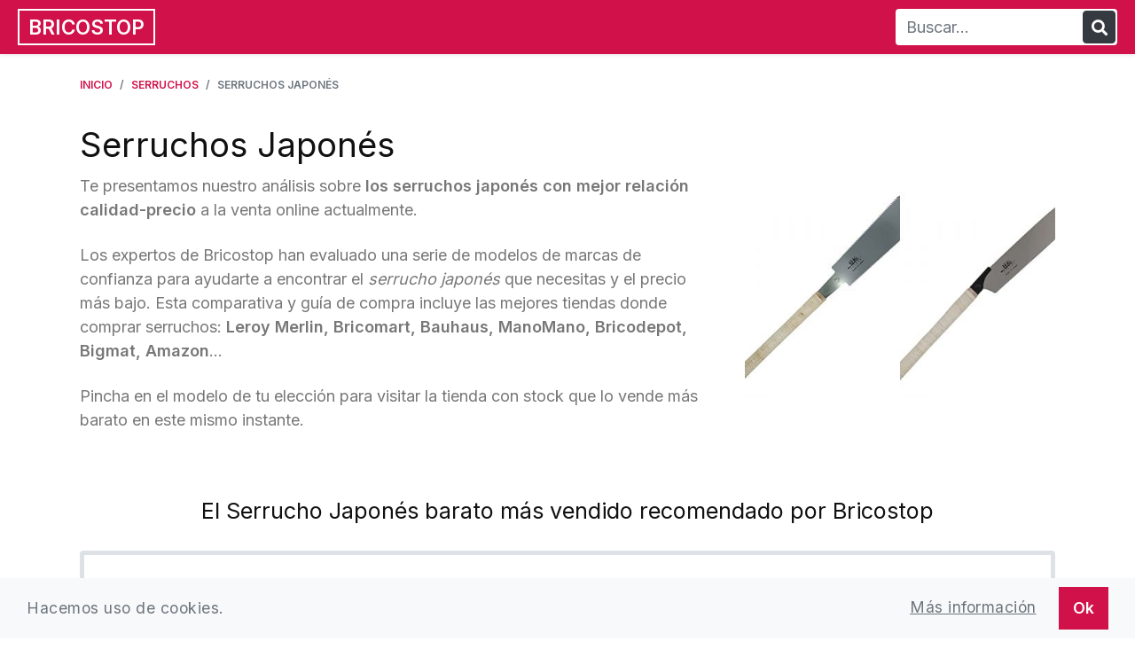

--- FILE ---
content_type: text/html; charset=UTF-8
request_url: https://bricostop.es/serruchos/japones/
body_size: 10454
content:
<!DOCTYPE html>
<html>
    <head>
        <meta charset="UTF-8">
<meta http-equiv="X-UA-Compatible" content="IE=edge">	
<title>Serruchos Japonés buenos a precio de saldo - Bricostop</title>
<link rel="canonical" href="https://bricostop.es/serruchos/japones/">
<meta name="viewport" content="width=device-width, initial-scale=1, minimum-scale=1.0, shrink-to-fit=no">
<link rel="apple-touch-icon" sizes="57x57" href="/apple-icon-57x57.png">
<link rel="apple-touch-icon" sizes="60x60" href="/apple-icon-60x60.png">
<link rel="apple-touch-icon" sizes="72x72" href="/apple-icon-72x72.png">
<link rel="apple-touch-icon" sizes="76x76" href="/apple-icon-76x76.png">
<link rel="apple-touch-icon" sizes="114x114" href="/apple-icon-114x114.png">
<link rel="apple-touch-icon" sizes="120x120" href="/apple-icon-120x120.png">
<link rel="apple-touch-icon" sizes="144x144" href="/apple-icon-144x144.png">
<link rel="apple-touch-icon" sizes="152x152" href="/apple-icon-152x152.png">
<link rel="apple-touch-icon" sizes="180x180" href="/apple-icon-180x180.png">
<link rel="icon" type="image/png" sizes="192x192"  href="/android-icon-192x192.png">
<link rel="icon" type="image/png" sizes="32x32" href="/favicon-32x32.png">
<link rel="icon" type="image/png" sizes="96x96" href="/favicon-96x96.png">
<link rel="icon" type="image/png" sizes="16x16" href="/favicon-16x16.png">
<link rel="manifest" href="/manifest.json">
<meta name="msapplication-TileColor" content="#ffffff">
<meta name="msapplication-TileImage" content="/ms-icon-144x144.png">
<meta name="theme-color" content="#ffffff">
<link rel="preconnect" href="https://fonts.googleapis.com">
<link rel="preconnect" href="https://fonts.gstatic.com" crossorigin>
<link href="https://fonts.googleapis.com/css2?family=Inter:wght@200;400;600&display=swap" rel="stylesheet">
<link href="/assets/css/1639683806.css" rel="stylesheet">
<script async src="https://www.googletagmanager.com/gtag/js?id=UA-213453028-1"></script>
<script>
  window.dataLayer = window.dataLayer || [];
  function gtag(){dataLayer.push(arguments);}
  gtag('js', new Date());

  gtag('config', 'UA-213453028-1');
</script>
        <style>
    .section-bestseller:before {
        content: '';
        height: 150px;
        background-color: #fff;
        width: 100%;
        position: absolute;
        top: 0;
    }

    .section-bestseller:after {
        content: '';
        height: 125px;
        background-color: #fff;
        width: 100%;
        position: absolute;
        bottom: 0;
    }
</style>
    </head>
    <body>
        <div class="body">
            <nav class="navbar navbar-expand-lg navbar-light bg-secondary">
  <a class="navbar-brand text-uppercase font-weight-bold text-white" href="/">Bricostop</a>
  <button class="navbar-toggler" type="button" data-toggle="collapse" data-target="#navbarSupportedContent" aria-controls="navbarSupportedContent" aria-expanded="false" aria-label="Toggle navigation">
    <span class="navbar-toggler-icon"></span>
  </button>

  <div class="collapse navbar-collapse" id="navbarSupportedContent">
    <ul class="navbar-nav mr-auto">
          </ul>
    <form class="form-inline my-2 my-lg-0 position-relative d-inline-flex" action="/buscar/" method="get">
      <input class="form-control border-0" type="search" placeholder="Buscar..." aria-label="Search" style="width:250px" name="q" value="">
      <button class="btn btn-dark my-0 position-absolute" type="submit"><span class="fas fa-search" style="width:18px;width:18px"></span></button>
    </form>
  </div>
</nav>            <div class="main" role="main">
                <section class="bg-white m-0 py-3">
    <div class="container">
        <nav aria-label="breadcrumb">
    <ol class="breadcrumb bg-white p-0 m-0 small" itemscope="" itemtype="http://schema.org/BreadcrumbList">
        <li class="breadcrumb-item " itemprop="itemListElement" itemscope itemtype="http://schema.org/ListItem"><a class="" itemprop="item" href="/"><span itemprop="name">Inicio</span></a><meta itemprop="position" content="1" /></li><li class="breadcrumb-item " itemprop="itemListElement" itemscope itemtype="http://schema.org/ListItem"><a class="" itemprop="item" href="/serruchos/"><span itemprop="name">Serruchos</span></a><meta itemprop="position" content="2" /></li><li class="breadcrumb-item active" aria-current="page"><span>Serruchos japonés</span></li>    </ol>
</nav>
        <div class="row">
            <div class="col py-3 py-lg-4">
                <h1>Serruchos Japonés</h1>
                            <img class="lazy img-in-text img-intro img-in-text right mt-xl-3" src="data:image/svg+xml,%3Csvg xmlns='http://www.w3.org/2000/svg' viewBox='0 0 450 300'%3E%3C/svg%3E" data-src="/uploads/images/md/2021/325/serruchos-japones.jpg" alt="Serruchos japonés">
            <noscript>
                <img src="/uploads/images/md/2021/325/serruchos-japones.jpg" alt="Serruchos japonés">
            </noscript>                <p>Te presentamos nuestro análisis sobre <strong>los serruchos japonés con mejor relación calidad-precio</strong> a la venta online actualmente.</p>
                <p>Los expertos de Bricostop han evaluado una serie de modelos de marcas de confianza para ayudarte a encontrar el <i>serrucho japonés</i> que necesitas y el precio más bajo. Esta comparativa y guía de compra incluye las mejores tiendas donde comprar serruchos: <strong>Leroy Merlin, Bricomart, Bauhaus, ManoMano, Bricodepot, Bigmat, Amazon</strong>...</p>
                <p>Pincha en el modelo de tu elección para visitar la tienda con stock que lo vende más barato en este mismo instante.</p>
            </div>
        </div>
    </div>
</section>
<section class="section-bestseller position-relative bg-light">
    <div class="container">
        <h2 class="position-relative text-center mb-4">El Serrucho Japonés barato más vendido recomendado por Bricostop</h2>
        <div class="row">
                    <div class="col-12">
            <div id="sierra-de-mano-japonesa-para-corte-fino" class="card card-item" data-hu="aHR0cHM6Ly93d3cuYW1hem9uLmVzL2RwL0IwQjFDVk5QNVgvP3RhZz1icmljb3N0b3Blcy0yMSZsaW5rQ29kZT1vc2kmdGg9MSZwc2M9MQ">
                <div class="card-body">
                    <div class="row">
                        <div class="col-12 d-inline-block">
                            <div class="card-item-badge shadow">-&nbsp;5%</div>
                        </div>
                    </div>
                    <div class="row">
                        <div class="col-12 col-md-5 text-center">
                            <div class="card-item-image btn-hu" title="Sierra de mano japonesa para corte fino de madera Heatigo de doble filo para al ras mango de de dientes">
                                <img 
                                    src="data:image/svg+xml,%3Csvg xmlns='http://www.w3.org/2000/svg' viewBox='0 0 500 500'%3E%3C/svg%3E" 
                                    class="lazy" 
                                    data-src="https://m.media-amazon.com/images/I/41d2EOSx9IL._SL500_.jpg" alt="Sierra de mano japonesa para corte fino de madera Heatigo de doble filo para al ras mango de de dientes">
                                <noscript>
                                    <img src="https://m.media-amazon.com/images/I/41d2EOSx9IL._SL500_.jpg" alt="Sierra de mano japonesa para corte fino de madera Heatigo de doble filo para al ras mango de de dientes">
                                </noscript>
                            </div>
                        </div>
                        <div class="col-12 col-md-7">
                            <div class="row">
                                <div class="col-12">
                                    <p class="card-item-title px-3 px-md-0 text-center text-md-left mb-2 btn-hu">
                                        Sierra de mano japonesa para corte fino de madera Heatigo de doble filo para al ras mango de de dientes
                                    </p>
                                </div>
                                <div class="col-12">
                                    <div class="content">
                                        <dl class="mt-2"><dt class="ml-2 mb-1 has-text-weight-semibold">Características</dt><dd class="ml-2 mb-1 dot-before">RETIRADA MÁS RÁPIDA de la FICHA</dd><dd class="ml-2 mb-1 dot-before">MATERIAL de ALTA CALIDAD</dd><dd class="ml-2 mb-1 dot-before">SIERRA de TIRO 2 en 1</dd><dd class="ml-2 mb-1 dot-before">SIERRA JAPONESA de TIRAR</dd><dt class="ml-2 mb-1 has-text-weight-semibold">Marca</dt><dd class="ml-2 mb-1">Heatigo</dd><dt class="ml-2 mb-1 has-text-weight-semibold">Modelo</dt><dd class="ml-2 mb-1">Saw001</dd><dt class="ml-2 mb-1 has-text-weight-semibold">Color</dt><dd class="ml-2 mb-1">Plata</dd></dl>
                                    </div>   
                                </div>
                            </div>
                            <div class="row">
                                <div class="col-12">
                                    <div class="card-item-price text-center text-md-left mt-1 pl-2">        <div class="price-box price-box-offer">
            <span>13,29<sup>&euro;</sup><strike class="ml-2 has-text-grey">13,99&euro;</strike></span>
        </div></div>
                                </div>
                                <div class="col-12 pr-lg-4">
                                    <div class="row">
                                        <div class="col-6 pr-1">
                                            <a title="Ver detalles" class="btn btn-secondary btn-block btn-lg mt-2 text-uppercase" href="https://www.amazon.es/dp/B0B1CVNP5X/?tag=bricostopes-21&linkCode=osi&th=1&psc=1" target="_blank" rel="nofollow noopener">
                                                <span>Ver detalles</span>
                                            </a>
                                        </div>
                                        <div class="col-6 pl-1">
                                            <a title="Leer opiniones" class="btn btn-dark btn-block btn-lg mt-2 text-uppercase" href="https://www.amazon.es/dp/B0B1CVNP5X/?tag=bricostopes-21&linkCode=osi&th=1&psc=1#customerReviews" target="_blank" rel="nofollow noopener">
                                                <span>Leer opiniones</span>
                                            </a>
                                        </div>
                                    </div>
                                </div>
                            </div>
                        </div>
                    </div>
                </div>
            </div>
        </div>        </div>
    </div>
</section>
<section>
    <div class="container">
                <div class="spacer"></div>
        <h2 class="text-center mb-4">Selección de mejores Serruchos Japonés según nuestros expertos</h2>
        <div class="row list">
                <div class="col-12">
            <div id="sierra-manual-japonesa-ryoba-hoja-flexible" class="card card-item" data-hu="aHR0cHM6Ly93d3cuYW1hem9uLmVzL2RwL0IwRkRRSE5IODQvP3RhZz1icmljb3N0b3Blcy0yMSZsaW5rQ29kZT1vc2kmdGg9MSZwc2M9MQ">
                <div class="card-body">
                    <div class="row">
                        <div class="col-12 d-inline-block">
                            <div class="card-item-badge shadow">-&nbsp;10%</div>
                        </div>
                    </div>
                    <div class="row">
                        <div class="col-12 col-md-5 text-center">
                            <div class="card-item-image btn-hu" title="Sierra manual japonesa Ryoba hoja flexible SK5 de doble filo con 12/17 dientes por pulgada diseño">
                                <img 
                                    src="data:image/svg+xml,%3Csvg xmlns='http://www.w3.org/2000/svg' viewBox='0 0 395 500'%3E%3C/svg%3E" 
                                    class="lazy" 
                                    data-src="https://m.media-amazon.com/images/I/41ZMqQiqt1L._SL500_.jpg" alt="Sierra manual japonesa Ryoba hoja flexible SK5 de doble filo con 12/17 dientes por pulgada diseño">
                                <noscript>
                                    <img src="https://m.media-amazon.com/images/I/41ZMqQiqt1L._SL500_.jpg" alt="Sierra manual japonesa Ryoba hoja flexible SK5 de doble filo con 12/17 dientes por pulgada diseño">
                                </noscript>
                            </div>
                        </div>
                        <div class="col-12 col-md-7">
                            <div class="row">
                                <div class="col-12">
                                    <p class="card-item-title px-3 px-md-0 text-center text-md-left mb-2 btn-hu">
                                        Sierra manual japonesa Ryoba hoja flexible SK5 de doble filo con 12/17 dientes por pulgada diseño
                                    </p>
                                </div>
                                <div class="col-12">
                                    <div class="content">
                                        <dl class="mt-2"><dt class="ml-2 mb-1 has-text-weight-semibold">Características</dt><dd class="ml-2 mb-1 dot-before">DIENTES de DOBLE FILO 12 TPI para Cortes Rápidos</dd><dd class="ml-2 mb-1 dot-before">CORTES PRECISOS la Hoja SK5 de 0</dd><dd class="ml-2 mb-1 dot-before">FÁCIL de SERRAR el Revestimiento de Teflón Negro…</dd><dd class="ml-2 mb-1 dot-before">FILO TRIPLE SIN ESFUERZO la Hoja Endurecida de Alta…</dd><dt class="ml-2 mb-1 has-text-weight-semibold">Marca</dt><dd class="ml-2 mb-1">Ss shovan</dd><dt class="ml-2 mb-1 has-text-weight-semibold">Modelo</dt><dd class="ml-2 mb-1">Saw005</dd><dt class="ml-2 mb-1 has-text-weight-semibold">Color</dt><dd class="ml-2 mb-1">Madera (Mango), Negro (Hoja)</dd></dl>
                                    </div>   
                                </div>
                            </div>
                            <div class="row">
                                <div class="col-12">
                                    <div class="card-item-price text-center text-md-left mt-1 pl-2">        <div class="price-box">
            
        </div></div>
                                </div>
                                <div class="col-12 pr-lg-4">
                                    <div class="row">
                                        <div class="col-6 pr-1">
                                            <a title="Ver detalles" class="btn btn-secondary btn-block btn-lg mt-2 text-uppercase" href="https://www.amazon.es/dp/B0FDQHNH84/?tag=bricostopes-21&linkCode=osi&th=1&psc=1" target="_blank" rel="nofollow noopener">
                                                <span>Ver detalles</span>
                                            </a>
                                        </div>
                                        <div class="col-6 pl-1">
                                            <a title="Leer opiniones" class="btn btn-dark btn-block btn-lg mt-2 text-uppercase" href="https://www.amazon.es/dp/B0FDQHNH84/?tag=bricostopes-21&linkCode=osi&th=1&psc=1#customerReviews" target="_blank" rel="nofollow noopener">
                                                <span>Leer opiniones</span>
                                            </a>
                                        </div>
                                    </div>
                                </div>
                            </div>
                        </div>
                    </div>
                </div>
            </div>
        </div>        <div class="col-12">
            <div id="sierra-japonesa-mini-serrucho-para-madera" class="card card-item" data-hu="aHR0cHM6Ly93d3cuYW1hem9uLmVzL2RwL0IwRE1QNUhRTDQvP3RhZz1icmljb3N0b3Blcy0yMSZsaW5rQ29kZT1vc2kmdGg9MSZwc2M9MQ">
                <div class="card-body">
                    <div class="row">
                        <div class="col-12 d-inline-block">
                            
                        </div>
                    </div>
                    <div class="row">
                        <div class="col-12 col-md-5 text-center">
                            <div class="card-item-image btn-hu" title="Sierra japonesa Mini Serrucho para Madera con Hoja de Acero al Carbono Antideslizante Corte Preciso">
                                <img 
                                    src="data:image/svg+xml,%3Csvg xmlns='http://www.w3.org/2000/svg' viewBox='0 0 500 500'%3E%3C/svg%3E" 
                                    class="lazy" 
                                    data-src="https://m.media-amazon.com/images/I/41IiZFSV7+L._SL500_.jpg" alt="Sierra japonesa Mini Serrucho para Madera con Hoja de Acero al Carbono Antideslizante Corte Preciso">
                                <noscript>
                                    <img src="https://m.media-amazon.com/images/I/41IiZFSV7+L._SL500_.jpg" alt="Sierra japonesa Mini Serrucho para Madera con Hoja de Acero al Carbono Antideslizante Corte Preciso">
                                </noscript>
                            </div>
                        </div>
                        <div class="col-12 col-md-7">
                            <div class="row">
                                <div class="col-12">
                                    <p class="card-item-title px-3 px-md-0 text-center text-md-left mb-2 btn-hu">
                                        Sierra japonesa Mini Serrucho para Madera con Hoja de Acero al Carbono Antideslizante Corte Preciso
                                    </p>
                                </div>
                                <div class="col-12">
                                    <div class="content">
                                        <dl class="mt-2"><dt class="ml-2 mb-1 has-text-weight-semibold">Características</dt><dd class="ml-2 mb-1 dot-before">Diseño de Doble Filo</dd><dd class="ml-2 mb-1 dot-before">Hoja de Acero al Carbono y Mango Cómodo</dd><dd class="ml-2 mb-1 dot-before">Operación Flexible</dd><dd class="ml-2 mb-1 dot-before">Diseño de Sierra Japonesa para Madera de Tracción…</dd><dt class="ml-2 mb-1 has-text-weight-semibold">Marca</dt><dd class="ml-2 mb-1">SURFOU</dd><dt class="ml-2 mb-1 has-text-weight-semibold">Modelo</dt><dd class="ml-2 mb-1">RBJ-GJ441</dd><dt class="ml-2 mb-1 has-text-weight-semibold">Color</dt><dd class="ml-2 mb-1">Naranja</dd></dl>
                                    </div>   
                                </div>
                            </div>
                            <div class="row">
                                <div class="col-12">
                                    <div class="card-item-price text-center text-md-left mt-1 pl-2">        <div class="price-box">
            <span>9,99<sup>&euro;</sup></span>
        </div></div>
                                </div>
                                <div class="col-12 pr-lg-4">
                                    <div class="row">
                                        <div class="col-6 pr-1">
                                            <a title="Ver detalles" class="btn btn-secondary btn-block btn-lg mt-2 text-uppercase" href="https://www.amazon.es/dp/B0DMP5HQL4/?tag=bricostopes-21&linkCode=osi&th=1&psc=1" target="_blank" rel="nofollow noopener">
                                                <span>Ver detalles</span>
                                            </a>
                                        </div>
                                        <div class="col-6 pl-1">
                                            <a title="Leer opiniones" class="btn btn-dark btn-block btn-lg mt-2 text-uppercase" href="https://www.amazon.es/dp/B0DMP5HQL4/?tag=bricostopes-21&linkCode=osi&th=1&psc=1#customerReviews" target="_blank" rel="nofollow noopener">
                                                <span>Leer opiniones</span>
                                            </a>
                                        </div>
                                    </div>
                                </div>
                            </div>
                        </div>
                    </div>
                </div>
            </div>
        </div>        <div class="col-12">
            <div id="305cm-sierra-mano-pequena" class="card card-item" data-hu="aHR0cHM6Ly93d3cuYW1hem9uLmVzL2RwL0IwREZUREM1UjIvP3RhZz1icmljb3N0b3Blcy0yMSZsaW5rQ29kZT1vc2kmdGg9MSZwc2M9MQ">
                <div class="card-body">
                    <div class="row">
                        <div class="col-12 d-inline-block">
                            
                        </div>
                    </div>
                    <div class="row">
                        <div class="col-12 col-md-5 text-center">
                            <div class="card-item-image btn-hu" title="30.5cm Sierra Mano Pequeña Japonesa de Tracción de Doble Cara Cuchilla Flexible para Madera Herramientas">
                                <img 
                                    src="data:image/svg+xml,%3Csvg xmlns='http://www.w3.org/2000/svg' viewBox='0 0 500 500'%3E%3C/svg%3E" 
                                    class="lazy" 
                                    data-src="https://m.media-amazon.com/images/I/31yrDNtXNuL._SL500_.jpg" alt="30.5cm Sierra Mano Pequeña Japonesa de Tracción de Doble Cara Cuchilla Flexible para Madera Herramientas">
                                <noscript>
                                    <img src="https://m.media-amazon.com/images/I/31yrDNtXNuL._SL500_.jpg" alt="30.5cm Sierra Mano Pequeña Japonesa de Tracción de Doble Cara Cuchilla Flexible para Madera Herramientas">
                                </noscript>
                            </div>
                        </div>
                        <div class="col-12 col-md-7">
                            <div class="row">
                                <div class="col-12">
                                    <p class="card-item-title px-3 px-md-0 text-center text-md-left mb-2 btn-hu">
                                        30.5cm Sierra Mano Pequeña Japonesa de Tracción de Doble Cara Cuchilla Flexible para Madera Herramientas
                                    </p>
                                </div>
                                <div class="col-12">
                                    <div class="content">
                                        <dl class="mt-2"><dt class="ml-2 mb-1 has-text-weight-semibold">Características</dt><dd class="ml-2 mb-1 dot-before">Tamaño Perfecto</dd><dd class="ml-2 mb-1 dot-before">Las Sierras de Arrastre Son Adecuadas para Maestros…</dd><dd class="ml-2 mb-1 dot-before">La Sierra de Mano Está Hecha de Acero Inoxidable</dd><dd class="ml-2 mb-1 dot-before">El Mango de la Sierra de Mano para Madera</dd><dt class="ml-2 mb-1 has-text-weight-semibold">Marca</dt><dd class="ml-2 mb-1">Jinsion</dd><dt class="ml-2 mb-1 has-text-weight-semibold">Modelo</dt><dd class="ml-2 mb-1">Holzbearbeitung Handsäge</dd><dt class="ml-2 mb-1 has-text-weight-semibold">Color</dt><dd class="ml-2 mb-1">Plata</dd></dl>
                                    </div>   
                                </div>
                            </div>
                            <div class="row">
                                <div class="col-12">
                                    <div class="card-item-price text-center text-md-left mt-1 pl-2">        <div class="price-box">
            
        </div></div>
                                </div>
                                <div class="col-12 pr-lg-4">
                                    <div class="row">
                                        <div class="col-6 pr-1">
                                            <a title="Ver detalles" class="btn btn-secondary btn-block btn-lg mt-2 text-uppercase" href="https://www.amazon.es/dp/B0DFTDC5R2/?tag=bricostopes-21&linkCode=osi&th=1&psc=1" target="_blank" rel="nofollow noopener">
                                                <span>Ver detalles</span>
                                            </a>
                                        </div>
                                        <div class="col-6 pl-1">
                                            <a title="Leer opiniones" class="btn btn-dark btn-block btn-lg mt-2 text-uppercase" href="https://www.amazon.es/dp/B0DFTDC5R2/?tag=bricostopes-21&linkCode=osi&th=1&psc=1#customerReviews" target="_blank" rel="nofollow noopener">
                                                <span>Leer opiniones</span>
                                            </a>
                                        </div>
                                    </div>
                                </div>
                            </div>
                        </div>
                    </div>
                </div>
            </div>
        </div>        <div class="col-12">
            <div id="sierra-de-mano-de-traccion-plegable-japonesa" class="card card-item" data-hu="aHR0cHM6Ly93d3cuYW1hem9uLmVzL2RwL0IwQzUyVDkxR1IvP3RhZz1icmljb3N0b3Blcy0yMSZsaW5rQ29kZT1vc2kmdGg9MSZwc2M9MQ">
                <div class="card-body">
                    <div class="row">
                        <div class="col-12 d-inline-block">
                            <div class="card-item-badge shadow">-&nbsp;20%</div>
                        </div>
                    </div>
                    <div class="row">
                        <div class="col-12 col-md-5 text-center">
                            <div class="card-item-image btn-hu" title="Sierra de mano de tracción plegable japonesa GLORITY de 8 pulgadas doble filo de 13/14 TPI de madera">
                                <img 
                                    src="data:image/svg+xml,%3Csvg xmlns='http://www.w3.org/2000/svg' viewBox='0 0 500 500'%3E%3C/svg%3E" 
                                    class="lazy" 
                                    data-src="https://m.media-amazon.com/images/I/41Oq2dYScIL._SL500_.jpg" alt="Sierra de mano de tracción plegable japonesa GLORITY de 8 pulgadas doble filo de 13/14 TPI de madera">
                                <noscript>
                                    <img src="https://m.media-amazon.com/images/I/41Oq2dYScIL._SL500_.jpg" alt="Sierra de mano de tracción plegable japonesa GLORITY de 8 pulgadas doble filo de 13/14 TPI de madera">
                                </noscript>
                            </div>
                        </div>
                        <div class="col-12 col-md-7">
                            <div class="row">
                                <div class="col-12">
                                    <p class="card-item-title px-3 px-md-0 text-center text-md-left mb-2 btn-hu">
                                        Sierra de mano de tracción plegable japonesa GLORITY de 8 pulgadas doble filo de 13/14 TPI de madera
                                    </p>
                                </div>
                                <div class="col-12">
                                    <div class="content">
                                        <dl class="mt-2"><dt class="ml-2 mb-1 has-text-weight-semibold">Características</dt><dt class="ml-2 mb-1 has-text-weight-semibold">Marca</dt><dd class="ml-2 mb-1">GLORITY</dd><dt class="ml-2 mb-1 has-text-weight-semibold">Modelo</dt><dd class="ml-2 mb-1">DJS-22</dd><dt class="ml-2 mb-1 has-text-weight-semibold">Color</dt><dd class="ml-2 mb-1">Marrón</dd></dl>
                                    </div>   
                                </div>
                            </div>
                            <div class="row">
                                <div class="col-12">
                                    <div class="card-item-price text-center text-md-left mt-1 pl-2">        <div class="price-box">
            
        </div></div>
                                </div>
                                <div class="col-12 pr-lg-4">
                                    <div class="row">
                                        <div class="col-6 pr-1">
                                            <a title="Ver detalles" class="btn btn-secondary btn-block btn-lg mt-2 text-uppercase" href="https://www.amazon.es/dp/B0C52T91GR/?tag=bricostopes-21&linkCode=osi&th=1&psc=1" target="_blank" rel="nofollow noopener">
                                                <span>Ver detalles</span>
                                            </a>
                                        </div>
                                        <div class="col-6 pl-1">
                                            <a title="Leer opiniones" class="btn btn-dark btn-block btn-lg mt-2 text-uppercase" href="https://www.amazon.es/dp/B0C52T91GR/?tag=bricostopes-21&linkCode=osi&th=1&psc=1#customerReviews" target="_blank" rel="nofollow noopener">
                                                <span>Leer opiniones</span>
                                            </a>
                                        </div>
                                    </div>
                                </div>
                            </div>
                        </div>
                    </div>
                </div>
            </div>
        </div>        <div class="col-12">
            <div id="pack-de-2-sierras-japonesas-de-mano-serrucho" class="card card-item" data-hu="aHR0cHM6Ly93d3cuYW1hem9uLmVzL2RwL0IwRlJaNzU2MVAvP3RhZz1icmljb3N0b3Blcy0yMSZsaW5rQ29kZT1vc2kmdGg9MSZwc2M9MQ">
                <div class="card-body">
                    <div class="row">
                        <div class="col-12 d-inline-block">
                            
                        </div>
                    </div>
                    <div class="row">
                        <div class="col-12 col-md-5 text-center">
                            <div class="card-item-image btn-hu" title="Pack de 2 Sierras Japonesas de Mano. Serrucho Profesional Corte Preciso por Tracción Doble Filo Hoja">
                                <img 
                                    src="data:image/svg+xml,%3Csvg xmlns='http://www.w3.org/2000/svg' viewBox='0 0 500 500'%3E%3C/svg%3E" 
                                    class="lazy" 
                                    data-src="https://m.media-amazon.com/images/I/31+QNAvJoQL._SL500_.jpg" alt="Pack de 2 Sierras Japonesas de Mano. Serrucho Profesional Corte Preciso por Tracción Doble Filo Hoja">
                                <noscript>
                                    <img src="https://m.media-amazon.com/images/I/31+QNAvJoQL._SL500_.jpg" alt="Pack de 2 Sierras Japonesas de Mano. Serrucho Profesional Corte Preciso por Tracción Doble Filo Hoja">
                                </noscript>
                            </div>
                        </div>
                        <div class="col-12 col-md-7">
                            <div class="row">
                                <div class="col-12">
                                    <p class="card-item-title px-3 px-md-0 text-center text-md-left mb-2 btn-hu">
                                        Pack de 2 Sierras Japonesas de Mano. Serrucho Profesional Corte Preciso por Tracción Doble Filo Hoja
                                    </p>
                                </div>
                                <div class="col-12">
                                    <div class="content">
                                        <dl class="mt-2"><dt class="ml-2 mb-1 has-text-weight-semibold">Características</dt><dd class="ml-2 mb-1 dot-before">MANGO ERGONÓMICO</dd><dd class="ml-2 mb-1 dot-before">Ideal para Trabajos de Carpintería</dd><dd class="ml-2 mb-1 dot-before">DISEÑO JAPONÉS</dd><dd class="ml-2 mb-1 dot-before">Hoja de Acero al Carbono con Dos Tipos de Dientes</dd><dt class="ml-2 mb-1 has-text-weight-semibold">Marca</dt><dd class="ml-2 mb-1">Genérico</dd><dt class="ml-2 mb-1 has-text-weight-semibold">Modelo</dt><dd class="ml-2 mb-1">Sj2023-2p</dd><dt class="ml-2 mb-1 has-text-weight-semibold">Color</dt><dd class="ml-2 mb-1">Madera Natural</dd></dl>
                                    </div>   
                                </div>
                            </div>
                            <div class="row">
                                <div class="col-12">
                                    <div class="card-item-price text-center text-md-left mt-1 pl-2"></div>
                                </div>
                                <div class="col-12 pr-lg-4">
                                    <div class="row">
                                        <div class="col-6 pr-1">
                                            <a title="Ver detalles" class="btn btn-secondary btn-block btn-lg mt-2 text-uppercase" href="https://www.amazon.es/dp/B0FRZ7561P/?tag=bricostopes-21&linkCode=osi&th=1&psc=1" target="_blank" rel="nofollow noopener">
                                                <span>Ver detalles</span>
                                            </a>
                                        </div>
                                        <div class="col-6 pl-1">
                                            <a title="Leer opiniones" class="btn btn-dark btn-block btn-lg mt-2 text-uppercase" href="https://www.amazon.es/dp/B0FRZ7561P/?tag=bricostopes-21&linkCode=osi&th=1&psc=1#customerReviews" target="_blank" rel="nofollow noopener">
                                                <span>Leer opiniones</span>
                                            </a>
                                        </div>
                                    </div>
                                </div>
                            </div>
                        </div>
                    </div>
                </div>
            </div>
        </div>        <div class="col-12">
            <div id="wolfcraft-sierra-japonesa-240-mm-6951000" class="card card-item" data-hu="aHR0cHM6Ly93d3cuYW1hem9uLmVzL2RwL0IwNzlIQzM0QzcvP3RhZz1icmljb3N0b3Blcy0yMSZsaW5rQ29kZT1vc2kmdGg9MSZwc2M9MQ">
                <div class="card-body">
                    <div class="row">
                        <div class="col-12 d-inline-block">
                            <div class="card-item-badge shadow">-&nbsp;5%</div>
                        </div>
                    </div>
                    <div class="row">
                        <div class="col-12 col-md-5 text-center">
                            <div class="card-item-image btn-hu" title="Wolfcraft Sierra japonesa 240 mm 6951000 Para cortar madera y plástico con facilidad ideal para rodapiés">
                                <img 
                                    src="data:image/svg+xml,%3Csvg xmlns='http://www.w3.org/2000/svg' viewBox='0 0 500 500'%3E%3C/svg%3E" 
                                    class="lazy" 
                                    data-src="https://m.media-amazon.com/images/I/213Ci8I-f8L._SL500_.jpg" alt="Wolfcraft Sierra japonesa 240 mm 6951000 Para cortar madera y plástico con facilidad ideal para rodapiés">
                                <noscript>
                                    <img src="https://m.media-amazon.com/images/I/213Ci8I-f8L._SL500_.jpg" alt="Wolfcraft Sierra japonesa 240 mm 6951000 Para cortar madera y plástico con facilidad ideal para rodapiés">
                                </noscript>
                            </div>
                        </div>
                        <div class="col-12 col-md-7">
                            <div class="row">
                                <div class="col-12">
                                    <p class="card-item-title px-3 px-md-0 text-center text-md-left mb-2 btn-hu">
                                        Wolfcraft Sierra japonesa 240 mm 6951000 Para cortar madera y plástico con facilidad ideal para rodapiés
                                    </p>
                                </div>
                                <div class="col-12">
                                    <div class="content">
                                        <dl class="mt-2"><dt class="ml-2 mb-1 has-text-weight-semibold">Características</dt><dd class="ml-2 mb-1 dot-before">Ideal para Falsas</dd><dd class="ml-2 mb-1 dot-before">Dentado en Ambos Lados para Realizar Cortes Finos</dd><dd class="ml-2 mb-1 dot-before">Corte Sin Esfuerzo</dd><dt class="ml-2 mb-1 has-text-weight-semibold">Marca</dt><dd class="ml-2 mb-1">Wolfcraft</dd><dt class="ml-2 mb-1 has-text-weight-semibold">Modelo</dt><dd class="ml-2 mb-1">6951000</dd><dt class="ml-2 mb-1 has-text-weight-semibold">Color</dt><dd class="ml-2 mb-1">Neutro</dd></dl>
                                    </div>   
                                </div>
                            </div>
                            <div class="row">
                                <div class="col-12">
                                    <div class="card-item-price text-center text-md-left mt-1 pl-2">        <div class="price-box price-box-offer">
            <span>29,30<sup>&euro;</sup><strike class="ml-2 has-text-grey">30,95&euro;</strike></span>
        </div></div>
                                </div>
                                <div class="col-12 pr-lg-4">
                                    <div class="row">
                                        <div class="col-6 pr-1">
                                            <a title="Ver detalles" class="btn btn-secondary btn-block btn-lg mt-2 text-uppercase" href="https://www.amazon.es/dp/B079HC34C7/?tag=bricostopes-21&linkCode=osi&th=1&psc=1" target="_blank" rel="nofollow noopener">
                                                <span>Ver detalles</span>
                                            </a>
                                        </div>
                                        <div class="col-6 pl-1">
                                            <a title="Leer opiniones" class="btn btn-dark btn-block btn-lg mt-2 text-uppercase" href="https://www.amazon.es/dp/B079HC34C7/?tag=bricostopes-21&linkCode=osi&th=1&psc=1#customerReviews" target="_blank" rel="nofollow noopener">
                                                <span>Leer opiniones</span>
                                            </a>
                                        </div>
                                    </div>
                                </div>
                            </div>
                        </div>
                    </div>
                </div>
            </div>
        </div>        <div class="col-12">
            <div id="bayon-pack-2-sierras-japonesas-ryoba-doble" class="card card-item" data-hu="aHR0cHM6Ly93d3cuYW1hem9uLmVzL2RwL0IwRE5aUEs5RFMvP3RhZz1icmljb3N0b3Blcy0yMSZsaW5rQ29kZT1vc2kmdGg9MSZwc2M9MQ">
                <div class="card-body">
                    <div class="row">
                        <div class="col-12 d-inline-block">
                            
                        </div>
                    </div>
                    <div class="row">
                        <div class="col-12 col-md-5 text-center">
                            <div class="card-item-image btn-hu" title="BAYON Pack 2 Sierras Japonesas Ryoba Doble Filo + Kataba Corte Fino Pull Saw Profesional para Carpintería">
                                <img 
                                    src="data:image/svg+xml,%3Csvg xmlns='http://www.w3.org/2000/svg' viewBox='0 0 500 500'%3E%3C/svg%3E" 
                                    class="lazy" 
                                    data-src="https://m.media-amazon.com/images/I/31EqoGpx4QL._SL500_.jpg" alt="BAYON Pack 2 Sierras Japonesas Ryoba Doble Filo + Kataba Corte Fino Pull Saw Profesional para Carpintería">
                                <noscript>
                                    <img src="https://m.media-amazon.com/images/I/31EqoGpx4QL._SL500_.jpg" alt="BAYON Pack 2 Sierras Japonesas Ryoba Doble Filo + Kataba Corte Fino Pull Saw Profesional para Carpintería">
                                </noscript>
                            </div>
                        </div>
                        <div class="col-12 col-md-7">
                            <div class="row">
                                <div class="col-12">
                                    <p class="card-item-title px-3 px-md-0 text-center text-md-left mb-2 btn-hu">
                                        BAYON Pack 2 Sierras Japonesas Ryoba Doble Filo + Kataba Corte Fino Pull Saw Profesional para Carpintería
                                    </p>
                                </div>
                                <div class="col-12">
                                    <div class="content">
                                        <dl class="mt-2"><dt class="ml-2 mb-1 has-text-weight-semibold">Características</dt><dd class="ml-2 mb-1 dot-before">HOJAS de ACERO SK5 y MANGO</dd><dd class="ml-2 mb-1 dot-before">VERSÁTILES y PRECISAS en TODO MATERIAL Este Serrucho…</dd><dd class="ml-2 mb-1 dot-before">PACK PROFESIONAL de 2 SIERRAS JAPONESAS RYOBA KATABA…</dd><dd class="ml-2 mb-1 dot-before">CORTE al TIRAR PRECISIÓN JAPONESA SIN</dd><dt class="ml-2 mb-1 has-text-weight-semibold">Marca</dt><dd class="ml-2 mb-1">BAYON</dd><dt class="ml-2 mb-1 has-text-weight-semibold">Modelo</dt><dd class="ml-2 mb-1">SJ01</dd><dt class="ml-2 mb-1 has-text-weight-semibold">Color</dt><dd class="ml-2 mb-1">Plateado</dd></dl>
                                    </div>   
                                </div>
                            </div>
                            <div class="row">
                                <div class="col-12">
                                    <div class="card-item-price text-center text-md-left mt-1 pl-2">        <div class="price-box">
            <span>15,99<sup>&euro;</sup></span>
        </div></div>
                                </div>
                                <div class="col-12 pr-lg-4">
                                    <div class="row">
                                        <div class="col-6 pr-1">
                                            <a title="Ver detalles" class="btn btn-secondary btn-block btn-lg mt-2 text-uppercase" href="https://www.amazon.es/dp/B0DNZPK9DS/?tag=bricostopes-21&linkCode=osi&th=1&psc=1" target="_blank" rel="nofollow noopener">
                                                <span>Ver detalles</span>
                                            </a>
                                        </div>
                                        <div class="col-6 pl-1">
                                            <a title="Leer opiniones" class="btn btn-dark btn-block btn-lg mt-2 text-uppercase" href="https://www.amazon.es/dp/B0DNZPK9DS/?tag=bricostopes-21&linkCode=osi&th=1&psc=1#customerReviews" target="_blank" rel="nofollow noopener">
                                                <span>Leer opiniones</span>
                                            </a>
                                        </div>
                                    </div>
                                </div>
                            </div>
                        </div>
                    </div>
                </div>
            </div>
        </div>        <div class="col-12">
            <div id="augusta-sierra-japonesa-heckenrose-ryoba" class="card card-item" data-hu="aHR0cHM6Ly93d3cuYW1hem9uLmVzL2RwL0IwMEdONUtMSTIvP3RhZz1icmljb3N0b3Blcy0yMSZsaW5rQ29kZT1vc2kmdGg9MSZwc2M9MQ">
                <div class="card-body">
                    <div class="row">
                        <div class="col-12 d-inline-block">
                            
                        </div>
                    </div>
                    <div class="row">
                        <div class="col-12 col-md-5 text-center">
                            <div class="card-item-image btn-hu" title="Augusta Sierra japonesa Heckenrose Ryoba tradicional con mango de fresno estable">
                                <img 
                                    src="data:image/svg+xml,%3Csvg xmlns='http://www.w3.org/2000/svg' viewBox='0 0 500 500'%3E%3C/svg%3E" 
                                    class="lazy" 
                                    data-src="https://m.media-amazon.com/images/I/212vxZO-rIL._SL500_.jpg" alt="Augusta Sierra japonesa Heckenrose Ryoba tradicional con mango de fresno estable">
                                <noscript>
                                    <img src="https://m.media-amazon.com/images/I/212vxZO-rIL._SL500_.jpg" alt="Augusta Sierra japonesa Heckenrose Ryoba tradicional con mango de fresno estable">
                                </noscript>
                            </div>
                        </div>
                        <div class="col-12 col-md-7">
                            <div class="row">
                                <div class="col-12">
                                    <p class="card-item-title px-3 px-md-0 text-center text-md-left mb-2 btn-hu">
                                        Augusta Sierra japonesa Heckenrose Ryoba tradicional con mango de fresno estable
                                    </p>
                                </div>
                                <div class="col-12">
                                    <div class="content">
                                        <dl class="mt-2"><dt class="ml-2 mb-1 has-text-weight-semibold">Características</dt><dd class="ml-2 mb-1 dot-before">SIERRA TRADICIONAL JAPONESA</dd><dd class="ml-2 mb-1 dot-before">DENTADO ESPECIAL</dd><dd class="ml-2 mb-1 dot-before">Debido al Principio de Tracción</dd><dd class="ml-2 mb-1 dot-before">Gracias al Fino Corte de Diamante de Tres</dd><dt class="ml-2 mb-1 has-text-weight-semibold">Marca</dt><dd class="ml-2 mb-1">Augusta heckenrose</dd><dt class="ml-2 mb-1 has-text-weight-semibold">Modelo</dt><dd class="ml-2 mb-1">44021 250 AMA</dd><dt class="ml-2 mb-1 has-text-weight-semibold">Color</dt><dd class="ml-2 mb-1">Beige</dd></dl>
                                    </div>   
                                </div>
                            </div>
                            <div class="row">
                                <div class="col-12">
                                    <div class="card-item-price text-center text-md-left mt-1 pl-2">        <div class="price-box">
            
        </div></div>
                                </div>
                                <div class="col-12 pr-lg-4">
                                    <div class="row">
                                        <div class="col-6 pr-1">
                                            <a title="Ver detalles" class="btn btn-secondary btn-block btn-lg mt-2 text-uppercase" href="https://www.amazon.es/dp/B00GN5KLI2/?tag=bricostopes-21&linkCode=osi&th=1&psc=1" target="_blank" rel="nofollow noopener">
                                                <span>Ver detalles</span>
                                            </a>
                                        </div>
                                        <div class="col-6 pl-1">
                                            <a title="Leer opiniones" class="btn btn-dark btn-block btn-lg mt-2 text-uppercase" href="https://www.amazon.es/dp/B00GN5KLI2/?tag=bricostopes-21&linkCode=osi&th=1&psc=1#customerReviews" target="_blank" rel="nofollow noopener">
                                                <span>Leer opiniones</span>
                                            </a>
                                        </div>
                                    </div>
                                </div>
                            </div>
                        </div>
                    </div>
                </div>
            </div>
        </div>        <div class="col-12">
            <div id="stanley-fatmax-mini-sierra-japonesa-120" class="card card-item" data-hu="aHR0cHM6Ly93d3cuYW1hem9uLmVzL2RwL0IwMDFRVU9TMEcvP3RhZz1icmljb3N0b3Blcy0yMSZsaW5rQ29kZT1vc2kmdGg9MSZwc2M9MQ">
                <div class="card-body">
                    <div class="row">
                        <div class="col-12 d-inline-block">
                            <div class="card-item-badge shadow">-&nbsp;10%</div>
                        </div>
                    </div>
                    <div class="row">
                        <div class="col-12 col-md-5 text-center">
                            <div class="card-item-image btn-hu" title="STANLEY FATMAX Mini sierra japonesa 120 mm de doble filo hoja flexible y reafilable mango bimaterial">
                                <img 
                                    src="data:image/svg+xml,%3Csvg xmlns='http://www.w3.org/2000/svg' viewBox='0 0 500 200'%3E%3C/svg%3E" 
                                    class="lazy" 
                                    data-src="https://m.media-amazon.com/images/I/31fNGexVcaL._SL500_.jpg" alt="STANLEY FATMAX Mini sierra japonesa 120 mm de doble filo hoja flexible y reafilable mango bimaterial">
                                <noscript>
                                    <img src="https://m.media-amazon.com/images/I/31fNGexVcaL._SL500_.jpg" alt="STANLEY FATMAX Mini sierra japonesa 120 mm de doble filo hoja flexible y reafilable mango bimaterial">
                                </noscript>
                            </div>
                        </div>
                        <div class="col-12 col-md-7">
                            <div class="row">
                                <div class="col-12">
                                    <p class="card-item-title px-3 px-md-0 text-center text-md-left mb-2 btn-hu">
                                        STANLEY FATMAX Mini sierra japonesa 120 mm de doble filo hoja flexible y reafilable mango bimaterial
                                    </p>
                                </div>
                                <div class="col-12">
                                    <div class="content">
                                        <dl class="mt-2"><dt class="ml-2 mb-1 has-text-weight-semibold">Características</dt><dd class="ml-2 mb-1 dot-before">CORTES PRECISOS</dd><dd class="ml-2 mb-1 dot-before">Sierra de Doble Filo Que Permite Cortar a Ambos Lados…</dd><dd class="ml-2 mb-1 dot-before">MANGO BIMATERIAL CUSHIONGRIP</dd><dd class="ml-2 mb-1 dot-before">HOJA FLEE y REAFILABLE</dd><dt class="ml-2 mb-1 has-text-weight-semibold">Marca</dt><dd class="ml-2 mb-1">Stanley - FatMax</dd><dt class="ml-2 mb-1 has-text-weight-semibold">Modelo</dt><dd class="ml-2 mb-1">0-20-331</dd><dt class="ml-2 mb-1 has-text-weight-semibold">Color</dt><dd class="ml-2 mb-1">Negro/Plateado</dd><dt class="ml-2 mb-1 has-text-weight-semibold">Garantía</dt><dd class="ml-2 mb-1">1 año</dd></dl>
                                    </div>   
                                </div>
                            </div>
                            <div class="row">
                                <div class="col-12">
                                    <div class="card-item-price text-center text-md-left mt-1 pl-2">        <div class="price-box price-box-offer">
            <span>14,29<sup>&euro;</sup><strike class="ml-2 has-text-grey">15,84&euro;</strike></span>
        </div></div>
                                </div>
                                <div class="col-12 pr-lg-4">
                                    <div class="row">
                                        <div class="col-6 pr-1">
                                            <a title="Ver detalles" class="btn btn-secondary btn-block btn-lg mt-2 text-uppercase" href="https://www.amazon.es/dp/B001QUOS0G/?tag=bricostopes-21&linkCode=osi&th=1&psc=1" target="_blank" rel="nofollow noopener">
                                                <span>Ver detalles</span>
                                            </a>
                                        </div>
                                        <div class="col-6 pl-1">
                                            <a title="Leer opiniones" class="btn btn-dark btn-block btn-lg mt-2 text-uppercase" href="https://www.amazon.es/dp/B001QUOS0G/?tag=bricostopes-21&linkCode=osi&th=1&psc=1#customerReviews" target="_blank" rel="nofollow noopener">
                                                <span>Leer opiniones</span>
                                            </a>
                                        </div>
                                    </div>
                                </div>
                            </div>
                        </div>
                    </div>
                </div>
            </div>
        </div>        <div class="col-12">
            <div id="homefantasy-sierra-de-mano-japonesa" class="card card-item" data-hu="aHR0cHM6Ly93d3cuYW1hem9uLmVzL2RwL0IwRDk3SE5DM0YvP3RhZz1icmljb3N0b3Blcy0yMSZsaW5rQ29kZT1vc2kmdGg9MSZwc2M9MQ">
                <div class="card-body">
                    <div class="row">
                        <div class="col-12 d-inline-block">
                            <div class="card-item-badge shadow">-&nbsp;5%</div>
                        </div>
                    </div>
                    <div class="row">
                        <div class="col-12 col-md-5 text-center">
                            <div class="card-item-image btn-hu" title="Homefantasy Sierra De Mano Japonesa Para Corte Fino Madera Mango Dientes Finos Podar Herramienta CarpinteríA">
                                <img 
                                    src="data:image/svg+xml,%3Csvg xmlns='http://www.w3.org/2000/svg' viewBox='0 0 500 500'%3E%3C/svg%3E" 
                                    class="lazy" 
                                    data-src="https://m.media-amazon.com/images/I/31tFNTtNDOL._SL500_.jpg" alt="Homefantasy Sierra De Mano Japonesa Para Corte Fino Madera Mango Dientes Finos Podar Herramienta CarpinteríA">
                                <noscript>
                                    <img src="https://m.media-amazon.com/images/I/31tFNTtNDOL._SL500_.jpg" alt="Homefantasy Sierra De Mano Japonesa Para Corte Fino Madera Mango Dientes Finos Podar Herramienta CarpinteríA">
                                </noscript>
                            </div>
                        </div>
                        <div class="col-12 col-md-7">
                            <div class="row">
                                <div class="col-12">
                                    <p class="card-item-title px-3 px-md-0 text-center text-md-left mb-2 btn-hu">
                                        Homefantasy Sierra De Mano Japonesa Para Corte Fino Madera Mango Dientes Finos Podar Herramienta CarpinteríA
                                    </p>
                                </div>
                                <div class="col-12">
                                    <div class="content">
                                        <dl class="mt-2"><dt class="ml-2 mb-1 has-text-weight-semibold">Características</dt><dd class="ml-2 mb-1 dot-before">Regalo Perfecto</dd><dd class="ml-2 mb-1 dot-before">Material de Calidad</dd><dd class="ml-2 mb-1 dot-before">Sierra de Mano Japonesa el Mango Está Hecho de Madera…</dd><dd class="ml-2 mb-1 dot-before">Nuestro Producto es una Sierra de Tracción Mucha</dd><dt class="ml-2 mb-1 has-text-weight-semibold">Marca</dt><dd class="ml-2 mb-1">Homefantasy</dd><dt class="ml-2 mb-1 has-text-weight-semibold">Modelo</dt><dd class="ml-2 mb-1">G1b0227</dd><dt class="ml-2 mb-1 has-text-weight-semibold">Color</dt><dd class="ml-2 mb-1">Plata</dd></dl>
                                    </div>   
                                </div>
                            </div>
                            <div class="row">
                                <div class="col-12">
                                    <div class="card-item-price text-center text-md-left mt-1 pl-2">        <div class="price-box">
            
        </div></div>
                                </div>
                                <div class="col-12 pr-lg-4">
                                    <div class="row">
                                        <div class="col-6 pr-1">
                                            <a title="Ver detalles" class="btn btn-secondary btn-block btn-lg mt-2 text-uppercase" href="https://www.amazon.es/dp/B0D97HNC3F/?tag=bricostopes-21&linkCode=osi&th=1&psc=1" target="_blank" rel="nofollow noopener">
                                                <span>Ver detalles</span>
                                            </a>
                                        </div>
                                        <div class="col-6 pl-1">
                                            <a title="Leer opiniones" class="btn btn-dark btn-block btn-lg mt-2 text-uppercase" href="https://www.amazon.es/dp/B0D97HNC3F/?tag=bricostopes-21&linkCode=osi&th=1&psc=1#customerReviews" target="_blank" rel="nofollow noopener">
                                                <span>Leer opiniones</span>
                                            </a>
                                        </div>
                                    </div>
                                </div>
                            </div>
                        </div>
                    </div>
                </div>
            </div>
        </div>        </div>
    </div>
</section>
<section>
    <div class="container">
        <h2>Mejores marcas y modelos analizados en esta comparativa</h2>
                <p>
            En este análisis podrás ver solamente herramientas geniales en lo concerniente a calidad y precio. Con esto evitarás perder tiempo y dinero, y obtendrás siempre, como resultado, la herramienta que necesitas por menos. 
        </p>
        <p>
            Bricostop te brinda los mejores modelos de serrucho actualizado a enero 2026 en una simple comparativa para que puedas elegir con seguridad la mejor opción para ti y para tu bolsillo. Si alguno te ha llamado especialmente la atención no dudes en realizar tu compra online.</p>
        <p>
            Todos los productos aquí listados han pasado con buena nota nuestro test de confianza así que sea cuál sea tu elección estarás realizando una buena adquisición, pero si quieres nuestra recomendación, el serrucho Heatigo Saw001 es el mejor.
        </p>
        <p>
            Nuestro objetivo principal se centra en estudiar las marcas con gran recorrido y los modelos más punteros obteniendo como resultado los productos más recomendables. 
        </p>
                <p>
            A continuación te presentamos las <strong>marcas más destacadas que venden serruchos:</strong>
        </p>
        <div class="subcategories">
            <div class="row d-flex justify-content-center">            <div class="col-12 col-md-6 col-lg-3 mb-3 mb-lg-4 size-2">
                <div class="related-product position-relative">
                                    <img 
                    src="data:image/svg+xml,%3Csvg xmlns='http://www.w3.org/2000/svg' viewBox='0 0 450 300'%3E%3C/svg%3E" 
                    class="lazy img-cover" 
                    data-src="/uploads/images/md/2021/325/serruchos-wolfcraft.jpg" alt="Wolfcraft">
                <noscript>
                    <img src="/uploads/images/md/2021/325/serruchos-wolfcraft.jpg" alt="Wolfcraft">
                </noscript>  
                    <a href="/serruchos/wolfcraft/"><span>Wolfcraft</span></a>
                </div>
            </div>                   <div class="col-12 col-md-6 col-lg-3 mb-3 mb-lg-4 size-2">
                <div class="related-product position-relative">
                                    <img 
                    src="data:image/svg+xml,%3Csvg xmlns='http://www.w3.org/2000/svg' viewBox='0 0 450 300'%3E%3C/svg%3E" 
                    class="lazy img-cover" 
                    data-src="/uploads/images/md/2021/325/serruchos-bosch.jpg" alt="Bosch">
                <noscript>
                    <img src="/uploads/images/md/2021/325/serruchos-bosch.jpg" alt="Bosch">
                </noscript>  
                    <a href="/serruchos/bosch/"><span>Bosch</span></a>
                </div>
            </div>       </div>        </div>
                <div class="spacer"></div>
        <h2>¿Cómo elegir qué serrucho japonés comprar?</h2>
        <p>
            Queremos poner a tu disposición información importante sobre los serruchos japonés más vendidos y con mejores opiniones para ayudarte en tu decisión y evitar que compres un producto de mala calidad o por un precio mayor al que podrías optar. Por eso hemos elaborado esta comparativa donde encontrarás un catálogo de serruchos que cumplen con todos los estándares de calidad y los precios más bajos del mercado.
        </p>
        <p>
            Hoy por hoy son muchas las tiendas online que venden serruchos a buen precio y puede ser abrumador dar con lo que realmente necesitas entre tantos modelos y precios. Por suerte, una de las principales ventajas de Bricostop es que reune en un único listado las opciones más recomendadas por profesionales y compradores. De esta manera encontrar el que más te conviene es mucho más fácil.
        </p>
        <p>
            Aquí encontrarás solamente herramientas de calidad procedentes de fabricantes reconocidos y podrás ver los precios más bajos y las mejores ofertas actualizados al día. Si estás buscando un producto hecho para durar, sin duda estás en el lugar indicado.
        </p>
        <p>
            Debes informarte bien antes de comprar ya que te permitirá esquivar estrategias de marketing que pueden hacerte gastar más dinero del necesario adquiriendo productos más caros con prestaciones o funcionalidades que no necesitas. Encontrar un serrucho de calidad y a ser posible barato no es fácil entre tanta oferta pero te daremos una serie de consejos que te ayudarán a acertar con tu compra.
        </p>
        <h3>Lee las opiniones del modelo de serrucho que quieres</h3>
        <p>
            Cuando queremos adquirir un producto siempre es conveniente contar con la recomendación de alguien que conocemos que lo ha comprado con anterioridad y así aprovechar su experiencia en nuestro beneficio. Esto funciona de manera similar en internet y son muchos los sitios web que permiten a compradores dejar su opinión para exponer ventajas y desventajas del producto adquirido.
        </p>
        <p>
            Recomendamos encarecidamente <strong>explorar las valoraciones de quienes compraron serruchos japonés</strong> y decidieron escribir algún comentario. Si alguien no quedó satisfecho puede que haya dejado constancia de su queja advirtiendo a otras personas, hecho que te será muy útil para valorar si debes descartar la opción de compra.
        </p>
        <p>
            La idea es <strong>encontrar en las opiniones pros y contras del serrucho japonés</strong> que estás pensando comprar. Pero cuidado, no te dejes convencer únicamente por una gran cantidad de valoraciones favorables, un serrucho puede ser muy fiable y albergar a su vez críticas. Para confirmar si un producto es confiable en base a sus comentarios, este debe contar con un gran porcentaje de opiniones positivas, seguido de un menor porcentaje de mediocres y por último uno minúsculo de opiniones negativas.
        </p>
        <h3>Encuentra dónde comprar el serrucho al mejor precio</h3>
        <p>
            Comparar el precio de los serruchos en diferentes lugares es una práctica aconsejable que te permitirá ahorrar algo de dinero. Por eso nuestros expertos buscan en diferentes tiendas de bricolaje, herramientas, ferretería y maquinaría el precio más económico.
        </p>
        <p>
            No dejes escapar la oportunidad de <strong>conseguir tu serrucho japonés más barato con estas ofertas</strong> ya que descuentos de este tipo no suelen durar mucho tiempo.
        </p>
        <p>
            Al hacer clic sobre los modelos en este catálogo serás conducido hasta el vendedor que lo tiene disponible en stock al mejor precio en este mismo instante y podrás realizar allí tu pedido con total tranquilidad al tratarse de vendedores de confianza.
        </p>

        <h3>¿Aún tienes dudas?</h3>
        <p>
            <strong>Antes de comprar un serrucho japonés</strong> deberías aclarar cualquier duda. ¿Este serrucho contempla todos los requisitos? ¿Compensa pagar más por una marca superior? ¿Este modelo es el idóneo o necesito uno mejor? Buscar en foros de bricolaje, la OCU, reseñas y opiniones te ayudará, e incluso algunos sitios te permiten formular preguntas concretas que compradores reales responden. 
        </p>
        <p>
            Tener dudas es normal y no deberías aventurarte sin tener claro que necesidades debes cubrir con tu compra. Si no tienes prisa tómate tu tiempo para informarte bien antes de tomar cualquier decisión.
        </p>
        <p>
            Revisa el <strong>precio medio de los serruchos en el mercado</strong> y en base a él fija tu presupuesto. Si inviertes menos te arriesgas a adquirir un producto mediocre o de baja calidad. Por el contrario gastar más no te asegura obtener un producto mejor. Actua de forma inteligente y busca siempre la mejor relación calidad-precio.
        </p>
        <p>
            Comprueba que el serrucho tiene una garantía de 1 o 2 años por lo menos y que hay unidades en stock o en su defecto que el tiempo de entrega no demorará en exceso.
        </p>
        <p>
            Nos encanta que hayas llegado hasta aquí y ya sabes que si necesitas cualquier otra herramienta aquí estaremos para aconsejarte de la mejor forma que sabemos. ¡Hasta pronto!
        </p>
        <h2>Por qué los profesionales recurren a Bricostop para comprar herramientas</h2>
        <div class="row">
            <div class="col-12 col-lg-4">
                <div class="card p-4 mt-4" style="min-height:310px">
                    <div class="icon-pros mb-3"><span class="fas fa-piggy-bank fa-3x text-secondary" style="height:54px"></span></div>
                    Ahorras al adquirirlo más barato y evitas perder tiempo buscando por tu cuenta en internet o recorriendo los negocios de tu zona.
                </div>
            </div>
            <div class="col-12 col-lg-4">
                <div class="card p-4 mt-4" style="min-height:310px">
                    <div class="icon-pros mb-3"><span class="fas fa-user-shield fa-3x text-secondary" style="height:54px"></span></div>
                    Tienes toda la seguridad y garantía de estar comprando en tiendas de confianza con estupendas políticas de devolución y servicio de atención al cliente.
                </div>
            </div>
            <div class="col-12 col-lg-4">
                <div class="card p-4 mt-4" style="min-height:310px">
                    <div class="icon-pros mb-3"><span class="fas fa-shipping-fast fa-3x text-secondary" style="height:54px"></span></div>
                    Puedes comprar tu serrucho por internet cómodamente desde el sofá y recibirlo en casa en tiempo récord.
                </div>
            </div>
        </div>
    </div>
</section>
<section class="bg-light py-3 py-md-4 py-lg-5 mt-3 mt-md-4 mt-lg-5">
    <div class="container">
                    <p class="h3 mb-4 text-center">Más tipos de serruchos que pueden ser de interés</p>
            <div class="row d-flex justify-content-center">            <div class="col-12 col-md-6 col-lg-4 mb-3 mb-lg-4">
                <div class="related-product position-relative">
                                    <img 
                    src="data:image/svg+xml,%3Csvg xmlns='http://www.w3.org/2000/svg' viewBox='0 0 450 300'%3E%3C/svg%3E" 
                    class="lazy img-cover" 
                    data-src="/uploads/images/md/2021/325/serruchos-grandes.jpg" alt="serruchos grandes">
                <noscript>
                    <img src="/uploads/images/md/2021/325/serruchos-grandes.jpg" alt="serruchos grandes">
                </noscript>  
                    <a href="/serruchos/grandes/"><span>serruchos grandes</span></a>
                </div>
            </div>                   <div class="col-12 col-md-6 col-lg-4 mb-3 mb-lg-4">
                <div class="related-product position-relative">
                                    <img 
                    src="data:image/svg+xml,%3Csvg xmlns='http://www.w3.org/2000/svg' viewBox='0 0 450 300'%3E%3C/svg%3E" 
                    class="lazy img-cover" 
                    data-src="/uploads/images/md/2021/325/serruchos-finos.jpg" alt="serruchos finos">
                <noscript>
                    <img src="/uploads/images/md/2021/325/serruchos-finos.jpg" alt="serruchos finos">
                </noscript>  
                    <a href="/serruchos/finos/"><span>serruchos finos</span></a>
                </div>
            </div>                   <div class="col-12 col-md-6 col-lg-4 mb-3 mb-lg-4">
                <div class="related-product position-relative">
                                    <img 
                    src="data:image/svg+xml,%3Csvg xmlns='http://www.w3.org/2000/svg' viewBox='0 0 450 300'%3E%3C/svg%3E" 
                    class="lazy img-cover" 
                    data-src="/uploads/images/md/2021/325/serruchos-extensibles.jpg" alt="serruchos extensibles">
                <noscript>
                    <img src="/uploads/images/md/2021/325/serruchos-extensibles.jpg" alt="serruchos extensibles">
                </noscript>  
                    <a href="/serruchos/extensibles/"><span>serruchos extensibles</span></a>
                </div>
            </div>                   <div class="col-12 col-md-6 col-lg-4 mb-3 mb-lg-4">
                <div class="related-product position-relative">
                                    <img 
                    src="data:image/svg+xml,%3Csvg xmlns='http://www.w3.org/2000/svg' viewBox='0 0 450 300'%3E%3C/svg%3E" 
                    class="lazy img-cover" 
                    data-src="/uploads/images/md/2021/325/serruchos-de-supervivencia.jpg" alt="serruchos de supervivencia">
                <noscript>
                    <img src="/uploads/images/md/2021/325/serruchos-de-supervivencia.jpg" alt="serruchos de supervivencia">
                </noscript>  
                    <a href="/serruchos/supervivencia/"><span>serruchos de supervivencia</span></a>
                </div>
            </div>                   <div class="col-12 col-md-6 col-lg-4 mb-3 mb-lg-4">
                <div class="related-product position-relative">
                                    <img 
                    src="data:image/svg+xml,%3Csvg xmlns='http://www.w3.org/2000/svg' viewBox='0 0 450 300'%3E%3C/svg%3E" 
                    class="lazy img-cover" 
                    data-src="/uploads/images/md/2021/325/serruchos-de-hierro.jpg" alt="serruchos de hierro">
                <noscript>
                    <img src="/uploads/images/md/2021/325/serruchos-de-hierro.jpg" alt="serruchos de hierro">
                </noscript>  
                    <a href="/serruchos/hierro/"><span>serruchos de hierro</span></a>
                </div>
            </div>                   <div class="col-12 col-md-6 col-lg-4 mb-3 mb-lg-4">
                <div class="related-product position-relative">
                                    <img 
                    src="data:image/svg+xml,%3Csvg xmlns='http://www.w3.org/2000/svg' viewBox='0 0 450 300'%3E%3C/svg%3E" 
                    class="lazy img-cover" 
                    data-src="/uploads/images/md/2021/325/serruchos-de-costilla.jpg" alt="serruchos de costilla">
                <noscript>
                    <img src="/uploads/images/md/2021/325/serruchos-de-costilla.jpg" alt="serruchos de costilla">
                </noscript>  
                    <a href="/serruchos/costilla/"><span>serruchos de costilla</span></a>
                </div>
            </div>                   <div class="col-12 col-md-6 col-lg-4 mb-3 mb-lg-4">
                <div class="related-product position-relative">
                                    <img 
                    src="data:image/svg+xml,%3Csvg xmlns='http://www.w3.org/2000/svg' viewBox='0 0 450 300'%3E%3C/svg%3E" 
                    class="lazy img-cover" 
                    data-src="/uploads/images/md/2021/325/serruchos-de-corte-fino.jpg" alt="serruchos de corte fino">
                <noscript>
                    <img src="/uploads/images/md/2021/325/serruchos-de-corte-fino.jpg" alt="serruchos de corte fino">
                </noscript>  
                    <a href="/serruchos/corte-fino/"><span>serruchos de corte fino</span></a>
                </div>
            </div>                   <div class="col-12 col-md-6 col-lg-4 mb-3 mb-lg-4">
                <div class="related-product position-relative">
                                    <img 
                    src="data:image/svg+xml,%3Csvg xmlns='http://www.w3.org/2000/svg' viewBox='0 0 450 300'%3E%3C/svg%3E" 
                    class="lazy img-cover" 
                    data-src="/uploads/images/md/2021/325/serruchos-de-aluminio.jpg" alt="serruchos de aluminio">
                <noscript>
                    <img src="/uploads/images/md/2021/325/serruchos-de-aluminio.jpg" alt="serruchos de aluminio">
                </noscript>  
                    <a href="/serruchos/aluminio/"><span>serruchos de aluminio</span></a>
                </div>
            </div>                   <div class="col-12 col-md-6 col-lg-4 mb-3 mb-lg-4">
                <div class="related-product position-relative">
                                    <img 
                    src="data:image/svg+xml,%3Csvg xmlns='http://www.w3.org/2000/svg' viewBox='0 0 450 300'%3E%3C/svg%3E" 
                    class="lazy img-cover" 
                    data-src="/uploads/images/md/2021/325/serruchos-de-acampada.jpg" alt="serruchos de acampada">
                <noscript>
                    <img src="/uploads/images/md/2021/325/serruchos-de-acampada.jpg" alt="serruchos de acampada">
                </noscript>  
                    <a href="/serruchos/acampada/"><span>serruchos de acampada</span></a>
                </div>
            </div>                   <div class="col-12 col-md-6 col-lg-4 mb-3 mb-lg-4">
                <div class="related-product position-relative">
                                    <img 
                    src="data:image/svg+xml,%3Csvg xmlns='http://www.w3.org/2000/svg' viewBox='0 0 450 300'%3E%3C/svg%3E" 
                    class="lazy img-cover" 
                    data-src="/uploads/images/md/2021/325/serruchos-curvos.jpg" alt="serruchos curvos">
                <noscript>
                    <img src="/uploads/images/md/2021/325/serruchos-curvos.jpg" alt="serruchos curvos">
                </noscript>  
                    <a href="/serruchos/curvos/"><span>serruchos curvos</span></a>
                </div>
            </div>                   <div class="col-12 col-md-6 col-lg-4 mb-3 mb-lg-4">
                <div class="related-product position-relative">
                                    <img 
                    src="data:image/svg+xml,%3Csvg xmlns='http://www.w3.org/2000/svg' viewBox='0 0 450 300'%3E%3C/svg%3E" 
                    class="lazy img-cover" 
                    data-src="/uploads/images/md/2021/325/serruchos-con-mango-telescopico.jpg" alt="serruchos con mango telescópico">
                <noscript>
                    <img src="/uploads/images/md/2021/325/serruchos-con-mango-telescopico.jpg" alt="serruchos con mango telescópico">
                </noscript>  
                    <a href="/serruchos/mango-telescopico/"><span>serruchos con mango telescópico</span></a>
                </div>
            </div>                   <div class="col-12 col-md-6 col-lg-4 mb-3 mb-lg-4">
                <div class="related-product position-relative">
                                    <img 
                    src="data:image/svg+xml,%3Csvg xmlns='http://www.w3.org/2000/svg' viewBox='0 0 450 300'%3E%3C/svg%3E" 
                    class="lazy img-cover" 
                    data-src="/uploads/images/md/2021/325/serruchos-con-caja-de-inglete.jpg" alt="serruchos con caja de inglete">
                <noscript>
                    <img src="/uploads/images/md/2021/325/serruchos-con-caja-de-inglete.jpg" alt="serruchos con caja de inglete">
                </noscript>  
                    <a href="/serruchos/caja-inglete/"><span>serruchos con caja de inglete</span></a>
                </div>
            </div>       </div>            </div>
</section>            </div>
            <footer id="footer" class="bg-light border-0 mt-0 pb-4">
    <div class="container container-xl pt-5 pb-3">
        <div class="row py-5">
            <div class="col-12 col-lg-8 mx-auto text-center">
                <span class="brand-name font-weight-bold ls-0 text-secondary border-secondary">Bricostop</span>
                <div class="d-block mt-3">
                    En calidad de Afiliado de Amazon este sitio web obtiene beneficios por las compras adscritas que cumplen los requisitos aplicables.
                </div>
            </div>
                    </div>
        <div class="row">
            <div class="col">
                <div class="copy">
                    
                </div>
            </div>
        </div>
        <div class="row">
            <div class="col-12">
                <p class="d-block text-center">
                    <span class="d-block d-xl-inline-block">
                    ©&nbsp;2026 Bricostop. Todos los derechos reservados.
                    </span>
                </p>
            </div>
            <div class="col-12">
                <ul class="list-unstyled text-small text-center">
                    <li class="d-block d-md-inline-block mb-2 mb-md-0 ml-md-3">
                        <a href="https://www.facebook.com/bricostop/"><i class="fab fa-facebook-f text-secondary"></i></a>
                    </li>
                    <li class="d-block d-md-inline-block mb-2 mb-md-0 ml-md-3">
                        <a href="https://twitter.com/bricostop"><i class="fab fa-twitter text-secondary"></i></a>
                    </li>
                </ul>
            </div>
            <div class="col-12">
                <ul class="list-unstyled text-small text-center">
                                        <li class="d-block d-md-inline-block m-2">
                        <a class="small text-secondary" href="/aviso-legal/">
                            Aviso Legal
                        </a>
                    </li>                    <li class="d-block d-md-inline-block m-2">
                        <a class="small text-secondary" href="/privacidad/">
                            Política de privacidad
                        </a>
                    </li>                    <li class="d-block d-md-inline-block m-2">
                        <a class="small text-secondary" href="/cookies/">
                            Cookies
                        </a>
                    </li>                </ul>
            </div>
        </div>
    </div>
</footer>
<div id="aviso_cookies" class="d-none bg-light text-muted">
    <div class="container-fluid px-0 px-md-3">
        <div class="row">
            <div class="col-7 col-md-6 text-left">
                <p class="m-0">Hacemos uso de cookies.</p>
            </div>
            <div class="col-5 col-md-6 text-right">
                <a href="/cookies/" target="_blank" class="text-underline text-muted"><u>Más info<span class="d-none d-md-inline">rmación</span></u></a>
                <button class="btn btn-sm btn-secondary font-weight-bold ml-2 ml-md-3">Ok</button>
            </div>
        </div>
    </div>
</div>        </div>
        <script src="/assets/js/1637243698.js"></script>
<script type="text/javascript" src="https://maps.googleapis.com/maps/api/js?key=AIzaSyBYF4QjvBR2FVUKBNpTm7l9Auo1_yyzBuc"></script>
<link rel="stylesheet" href="https://use.fontawesome.com/releases/v5.15.3/css/all.css">
<script>
    'use strict';

        let id_pagina = 56181;
        let id_idioma = 1;

</script>                    <script defer src="https://static.cloudflareinsights.com/beacon.min.js/vcd15cbe7772f49c399c6a5babf22c1241717689176015" integrity="sha512-ZpsOmlRQV6y907TI0dKBHq9Md29nnaEIPlkf84rnaERnq6zvWvPUqr2ft8M1aS28oN72PdrCzSjY4U6VaAw1EQ==" data-cf-beacon='{"version":"2024.11.0","token":"d163ec90f2454cd2855e72239fe74ccb","r":1,"server_timing":{"name":{"cfCacheStatus":true,"cfEdge":true,"cfExtPri":true,"cfL4":true,"cfOrigin":true,"cfSpeedBrain":true},"location_startswith":null}}' crossorigin="anonymous"></script>
</body>
</html>